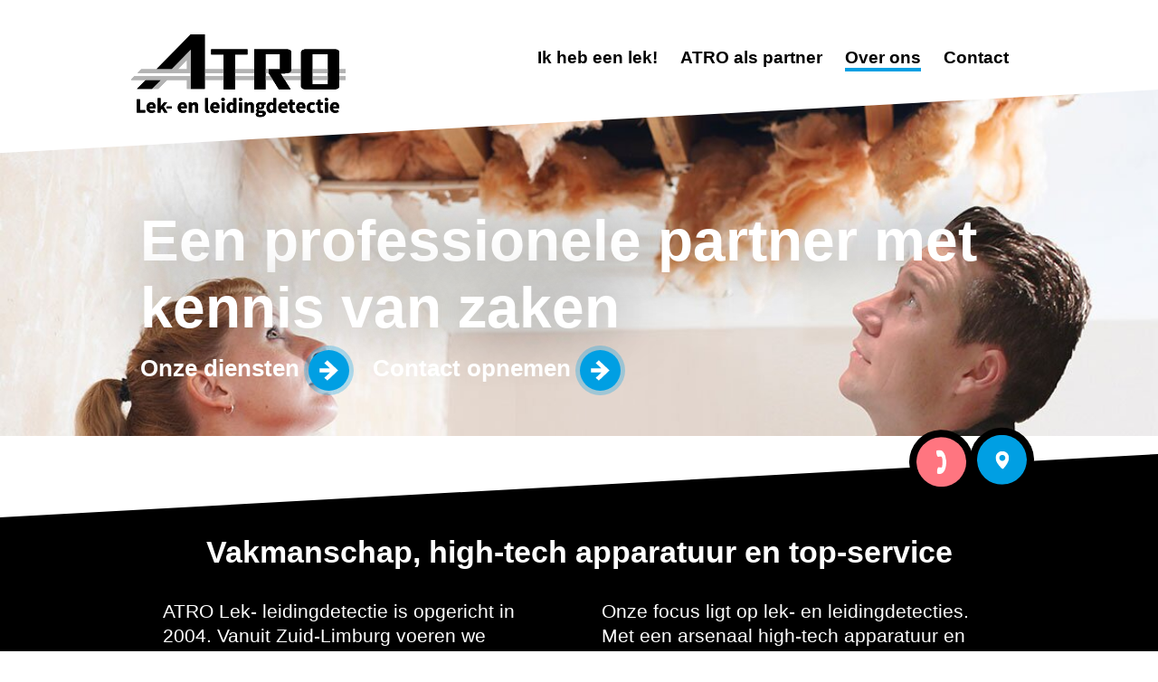

--- FILE ---
content_type: text/html; charset=UTF-8
request_url: https://atrobv.nl/over-ons.html
body_size: 3906
content:
<!DOCTYPE html>
<html xmlns="http://www.w3.org/1999/xhtml">
<head>
	
		

	<title>Over ons | ATRO Installatietechniek - Lekdetecties - Schadeherstel - Bemiddeling</title>
	<meta name="description" content="Over ons; het bedrijfsprofiel van ATRO Installatie Techniek, voor installatietechniek, lekdetecties, schadeherstel en bemiddeling. Hulsberg, Limburg, Zuid-Nederland.">

	<meta http-equiv="Content-Type" content="text/html; charset=utf-8">
	<meta name="web_author" content="Pixelplus Interactieve Media">
	<meta http-equiv="X-UA-Compatible" content="IE=edge">

	<!-- <link rel="icon" href="/favicon.ico" type="image/x-icon"> -->
	<!-- favicon start -->

            <link rel="apple-touch-icon" sizes="180x180" href="/favicon/favicon-310x310.png">
			<link rel="icon" type="image/png" sizes="60x60"  href="/favicon/favicon-60x60.png">
			<link rel="icon" type="image/png" sizes="310x310"  href="/favicon/favicon-310x310.png">
            <link rel="manifest" href="/favicon/manifest.json">
            <meta name="msapplication-TileColor" content="#ffffff">
            <meta name="msapplication-TileImage" content="/favicon/favicon-310x310.png">
            <meta name="theme-color" content="#ffffff">
        <!-- favicon end -->

	<meta property="og:locale" content="nl_nl">
    <meta property="og:type" content="website">
    <meta property="og:image" content="http://www.atrobv.nl/img/logo-social.png">
    <meta property="og:url" content="http://www.atrobv.nl/over-ons.html">
	<meta property="og:title" content="Over ons | ATRO Installatietechniek - Lekdetecties - Schadeherstel - Bemiddeling">
    <meta property="og:description" content="Over ons; het bedrijfsprofiel van ATRO Installatie Techniek, voor installatietechniek, lekdetecties, schadeherstel en bemiddeling. Hulsberg, Limburg, Zuid-Nederland.">
	<meta name="viewport" content="width=device-width, initial-scale=1">

	<link href='http://fonts.googleapis.com/css?family=Source+Sans+Pro:400,700,900' rel='stylesheet' type='text/css'>
	<link rel="stylesheet" href="/style/screen.css?22" type="text/css" media="screen">
	<link rel="stylesheet" href="/style/mediaqueries.css" type="text/css" media="screen">
	<link rel="stylesheet" href="/style/print.css" type="text/css" media="print">
	<!--[if lt IE 9]><script src="/script/html5shiv.js"></script><![endif]-->
</head>

<body>
	<div id="site">
		<div id="bg-welcome" class="atro">&nbsp;</div>

		<header id="headerMain" class="group">
					
			<div class="container group">
				
				<a href="/" id="logo" title="">
					<img src="/img/logo-atro-bv.svg" alt="ATRO BV - Naar de homepagina" title="ATRO BV - Naar de homepagina">
				</a>

				
				<nav id="navMain">
					<ul>
						<li><a href="/ik-heb-een-lek.html" title="Ik heb een lek">Ik heb een lek!</a></li>
						<li><a href="/atro-als-partner.html" title="ATRO als partner">ATRO als partner</a></li>
						<li class="active"><a href="/over-ons.html" title="Over Atro">Over ons</a></li>
						<li><a href="/limburg-hulsberg.html" title="Contact">Contact</a></li>
					</ul>
				</nav>
			</div>
		</header>		
		<section class="slogan">
			<div class="container">
				<div id="slogan">
					Een professionele partner met kennis van zaken</div>
				<ul class="links">
					<li><a href="/diensten.html" class="ctaButton" title="Onze diensten">Onze diensten</a></li>
					<li><a href="/limburg-hulsberg.html" class="ctaButton" title="Contact opnemen">Contact opnemen</a></li>
				</ul>
			</div>
			<div class="angled black bottom">&nbsp;</div>

			<div id="quickContact" class="grey">
				<div class="container">
					
					<div class="switchBox">
						<a href="javascript:toggleBox('#quickContact .switchBox a.phone', '#quickContact .info.phone');" class="phone" title="Bel ATRO Lek- leidingdetectie">Bel ATRO Lek- leidingdetectie</a>
						<a href="javascript:toggleBox('#quickContact .switchBox a.location', '#quickContact .info.location');" class="location" title="Bezoek ATRO Lek- leidingdetectie">Bezoek ATRO Lek- leidingdetectie</a>
					</div>
				</div>

				<div class="info phone">
    <div class="angled red bottom">&nbsp;</div>
    <div class="middle red">
        <div class="container">
            <ul>
                <li><b>Stap 1</b> Draai de hoofdkraan dicht</li>
                <li><b>Stap 2</b> Bel  ons spoednummer: +31 (0)45 - 40 40 301</li>
                <li><b>Stap 3</b> Probeer alles zo goed mogelijk te drogen</li>
                <li><b>Stap 4</b> ATRO is onderweg, hulp is nabij</li>
            </ul>
        </div>						
    </div>
    <div class="angled red top">&nbsp;</div>
</div>				<div class="info location">
    <div class="angled grey bottom">&nbsp;</div>
    <div class="middle grey">
        <div class="container">
            <div class="group">
                <div class="col size50">
                    <iframe src="https://www.google.com/maps/embed?pb=!1m14!1m8!1m3!1d2516.8180953732813!2d5.858109000000002!3d50.890077000000005!3m2!1i1024!2i768!4f13.1!3m3!1m2!1s0x47c0bf9475f5271b%3A0x68eee2980f9af6c2!2sAtro+Installatietechniek!5e0!3m2!1snl!2snl!4v1425907039139" width="445" height="200" frameborder="0" style="border:0"></iframe>
                </div>
                <div class="col size50 address" itemscope itemtype="http://schema.org/Organization">
                    <span itemprop="name"><b>ATRO Lek- leidingdetectie</b></span><br>
                    <a href="https://www.google.nl/maps/place/Atro+Installatietechniek/@50.890077,5.858109,17z/data=!3m1!4b1!4m2!3m1!1s0x47c0bf9475f5271b:0x68eee2980f9af6c2" title="Bekijk dit adres op de kaart" target="_blank" itemscope itemtype="http://schema.org/PostalAddress">
                        <span itemprop="streetAddress">Kerkstraat 20</span><br>
                        <span itemprop="postalCode">6336 BB</span> - <span itemprop="addressLocality">Hulsberg</span><br>
                    </a>
                    <span itemprop="telephone">045 - 40 40 301</span><br>
                    <span itemprop="email"><a href="mailto:info@atrobv.nl" title="Mail naar info@atrobv.nl">info@atrobv.nl</a></span><br>

                    <a href="/limburg-hulsberg.html" class="ctaButton" title="Alle contactgegevens">Alle contactgegevens</a>
                </div>
            </div>
        </div>						
    </div>
    <div class="angled grey top">&nbsp;</div>
</div>			</div>
		</section>

		<section class="bgBlack">
			<div class="container">
				<div class="row group">
                
					<h2 class="alignCenter">Vakmanschap, high-tech apparatuur en top-service</h2>
					<div class="col size100 columns2">
						<p>
						ATRO Lek- leidingdetectie is opgericht in 2004. Vanuit Zuid-Limburg voeren we opdrachten uit namens bedrijven en instellingen (verzekeraars) in de regio Zuid-Nederland.</p>
						<p>&nbsp;</p>
						<p>Onze focus ligt op lek- en leidingdetecties. Met een arsenaal  high-tech apparatuur en bekwame vakmensen tackelen we elk type lekkage.</p>
						<p>
							Bij ATRO <a href="/diensten/lekdetectie.html" title="Lek- en leidingdetectie">Lek- leidingdetectie</a> ben je verzekerd van hoge kwaliteit en top service.</p>
					</div>
				</div>
			</div>

			<div class="angled white bottom">&nbsp;</div>
		</section>


		<section class="bgWhite usps">
			<div class="container">
				<div class="row">
					<h2 class="alignCenter">Onze certificeringen</h2>
					<div class="col size100">
						<p class="alignCenter">
							Wij beschikken over diverse<br>
					    certificeringen en erkenningen. </p>
						<p class="alignCenter">
							<a href="http://www.depk.nl/sei-erkenning/" title="Certificaat" target="_blank"><img src="/img/cert-sei.png" class="noResize" alt="Certificaat SEI" title="Certificaat SEI"></a>&nbsp;&nbsp;&nbsp;&nbsp;&nbsp;&nbsp;
							<a href="http://www.vca.nl/" title="Certificaat" target="_blank"><img src="/img/cert-vca.png" class="noResize" alt="Certificaat VCA" title="Certificaat VCA"></a>&nbsp;&nbsp;&nbsp;&nbsp;&nbsp;&nbsp;
							<!--a href="http://www.nefit.nl/" title="Certificaat" target="_blank"><img src="/img/cert-nefit.png" class="noResize" alt="Certificaat Nefit" title="Certificaat Nefit"></a><br><br-->
							<a href="https://www.technieknederland.nl/" title="Certificaat" target="_blank"><img src="/img/logo-techniek-nederland.png" class="noResize" alt="Certificaat Techniek Nederland" title="Certificaat Techniek Nederland"></a>&nbsp;&nbsp;&nbsp;&nbsp;&nbsp;&nbsp;
							<!-- <a href="http://www.kenteq.nl/" title="Certificaat" target="_blank"><img src="/img/cert-kenteq.png" class="noResize" alt="Certificaat Kenteq" title="Certificaat Kenteq"></a> -->
							<a href="https://installq.nl/" title="Certificaat" target="_blank"><img style="width:100px; height: auto;" src="/img/cert-InstallQ.png" class="noResize" alt="Certificaat Install Q" title="Certificaat Install Q"></a>
						</p>
					</div>
				</div>
			</div>
		</section>
		
 		<footer>
			<div class="angled white top">&nbsp;</div>

			<div class="container group">

				
				<div class="col size70">
					<p class="quote">"ATRO is immer betrokken en deskundig. Over de uitgevoerde (camera-)inspecties aan installaties en rapportages daarvan zijn wij uitermate tevreden."</p><p class="author">&mdash; Frank Feron, Eff Eff Bouwpathologie</p>
				</div>

				<div class="col size30 address" itemscope itemtype="http://schema.org/Organization">
					<span itemprop="name"><b>ATRO Lek- leidingdetectie</b></span><br>
					<a href="https://www.google.nl/maps/place/Atro+Installatietechniek/@50.890077,5.858109,17z/data=!3m1!4b1!4m2!3m1!1s0x47c0bf9475f5271b:0x68eee2980f9af6c2" title="Bekijk dit adres op de map" target="_blank" itemscope itemtype="http://schema.org/PostalAddress">
						<span itemprop="streetAddress">Kerkstraat 20</span><br>
						<span itemprop="postalCode">6336 BB</span> - <span itemprop="addressLocality">Hulsberg</span><br>
					</a>
					<span itemprop="telephone">045 - 40 40 301</span><br>
					<span itemprop="email"><a href="mailto:info@atrobv.nl" title="Mail naar info@atrobv.nl">info@atrobv.nl</a></span>
				</div>
			</div>

			<div class="row white">

				<div class="container group">
					<div class="certificates col size70 nopadding group">
						<div class="col size40">
							<p>
								ATRO beschikt o.a. over deze <a href="/over-ons.html" title="De certificeringen en erkenningen van ATRO bv">certificeringen en erkenningen</a>
							</p>
						</div>
						<div class="col size60 nopadding group">
							<a href="/over-ons.html" class="col borderRight" title="Certificaat"><img src="/img/cert-sei.png" alt="Certificaat SEI" title="Certificaat SEI"></a>
							<a href="/over-ons.html" class="col borderRight" title="Certificaat"><img src="/img/cert-vca.png" alt="Certificaat VCA" title="Certificaat VCA"></a>
							<a href="/over-ons.html" class="col borderRight" title="Erkenning Techniek Nederland"><img style="width:70px; height: auto;" src="/img/cert-TechniekNederland.jpg" alt="Erkenning Techniek Nederland" title="Erkenning Techniek Nederland"></a>
							<a href="/over-ons.html" class="col borderRight" title="Certificaat"><img style="width:50px; height: auto;" src="/img/cert-InstallQ.png" alt="Certificaat InstallQ" title="Certificaat InstallQ"></a>
						</div>
					</div>

					<div class="col size30 alignRight">
						<br>
						<a href="/disclaimer-voorwaarden.html" title="&copy; 2015 - Disclaimer">&copy; 2022</a><br> 
						<a href="/privacyverklaring.html" title="Privacyverklaring">Privacyverklaring</a> / 
						<a href="/colofon.html" title="Colofon">Colofon</a> / 
						<a href="/sitemap.html" title="Sitemap">Sitemap</a>
					</div>

					<div class="social">
						<a href="https://www.facebook.com/pages/Atro-Installatie-Techniek/110820469042284" class="facebook" title="Bezoek de ATRO facebookpagina" target="_blank">Facebook</a>
						<a href="https://www.linkedin.com/company/498174" class="linkedin" title="Bezoek het ATRO LinkedIn-profiel" target="_blank">LinkedIn</a>
						<!-- <a href="{{FIXIT:RS}}" class="youtube" title="Bezoek het ATRO YouTube-profiel">YouTube</a> -->
					</div>
				</div>
			</div>
		
		</footer>	</div>
	
	<script src="https://ajax.googleapis.com/ajax/libs/jquery/1.11.2/jquery.min.js"></script>
	<script type="text/javascript" src="/plugin/fancybox/jquery.fancybox.pack.js"></script>
	<script type="text/javascript" src="/plugin/fancybox/helpers/jquery.fancybox-thumbs.js"></script>
	<script type="text/javascript" src="/script/jquery.cycle2.min.js"></script>
	<script type="text/javascript" src="/script/jquery.scrollTo-1.4.3.1.js"></script>
	<script type="text/javascript" src="/script/scripting.js"></script>
	<script type="text/javascript">

		$(window).load(function(){

			$('#quickContact .info').css({
				display: 'none',
				visibility: 'visible'
			});
		});

		$(document).ready(function(){

			$('#gallery a').fancybox({
				padding		:	0,
				loop		:	false,
				helpers		: 	{
					title		:	false,
					overlay: {
						locked: false
					},
					thumbs		:	{
						width		: 80,
						height		: 80
					}
				}
			});
		});

		loadCSS('/plugin/fancybox/jquery.fancybox.css', 'screen');
		loadCSS('/plugin/fancybox/helpers/jquery.fancybox-thumbs.css', 'screen');
	</script><script type="text/javascript">

	(function(i,s,o,g,r,a,m){i['GoogleAnalyticsObject']=r;i[r]=i[r]||function(){
		(i[r].q=i[r].q||[]).push(arguments)},i[r].l=1*new Date();a=s.createElement(o),
		m=s.getElementsByTagName(o)[0];a.async=1;a.src=g;m.parentNode.insertBefore(a,m)
	})(window,document,'script','//www.google-analytics.com/analytics.js','ga');

	ga('create', 'UA-61384304-1', 'auto');
	ga('set', 'anonymizeIp', true);
	ga('set', 'forceSSL', true);
	ga('send', 'pageview');

</script>
</body>
</html>

--- FILE ---
content_type: text/css
request_url: https://atrobv.nl/style/screen.css?22
body_size: 4618
content:
*{margin:0px;padding:0px;outline-style:none}a,img{border:0px solid #fff}html,body{height:100%}table{font-weight:normal;text-align:left;vertical-align:top;border-collapse:collapse;border-spacing:0px}table tr td,table tr td{padding:0;vertical-align:top}form input[type=text],form input[type=submit],form input[type=email],form textarea{border-radius:0px}header,nav,article,section,aside,time,footer{display:block}body{font-family:"Source Sans Pro",sans-serif}h1,h2,h3,h4,h5,h6{margin:0 0 25px;color:#000;font-weight:900}.bgBlue h1,.bgBlue h2,.bgBlue h3,.bgBlue h4,.bgBlue h5,.bgBlue h6{color:#fff}h1{font-size:2.4rem}@media only screen and (max-width: 767px){h1{font-size:1.7rem}}h2{font-size:2.1rem;margin:0 0 7px}@media only screen and (max-width: 767px){h2{font-size:1.7rem}}h3{font-size:1.9rem;margin:0 0 7px}h4{font-size:1.7rem;margin:0 0 7px}h5{font-size:1.5rem;margin:0 0 7px}h6{font-size:1.4rem;margin:0 0 7px}section p,section ul,section ol,section table{margin:0 0 25px;line-height:1.3em;color:#000;font-size:1.3rem}section.bgBlue p,section.bgBlue ul,section.bgBlue ol,section.bgBlue table{color:#fff}p.intro{margin:0;padding:20px 0;font-weight:bold;font-size:1.6rem;line-height:1.6em;font-style:italic}@media only screen and (max-width: 767px){p.intro{font-size:1.3rem}}section ul{margin:0 0 15px 20px}section ul li{margin:0 0 15px}section ul.sitemap ul{margin:20px 0 25px 20px}section ul.sitemap li{margin:0 0 15px}a{color:#000}.bgBlue a{color:#fff}a[href^=tel]{text-decoration:none}.ctaButton{position:relative;display:inline-block;margin:0 20px 0 0;height:40px;line-height:40px;color:#fff;font-size:1.6rem;font-weight:bold;text-decoration:none}@media only screen and (max-width: 767px){.ctaButton{font-size:1.4rem;text-shadow:1px 1px 30px rgba(0,0,0,.5)}}.ctaButton.back{margin:0 40px 0 0}.bgYellow .ctaButton,.bgWhite .ctaButton{color:#1a2b4c}.ctaButton:after{content:"";display:block;float:right;margin:0 0 0 10px;width:45px;height:45px;background:url("../img/arrow-right-white.svg") center center/45% auto no-repeat #009fe3;box-shadow:0 0 0 5px rgba(0,159,227,.3);border-radius:50%;transition:all 150ms ease-in-out}.ctaButton.back:after{display:none}.ctaButton.back:before{content:"";display:block;float:left;margin:0 10px 0 0;width:45px;height:45px;background:url("../img/arrow-right-white.svg") center center/45% auto no-repeat #009fe3;box-shadow:0 0 0 5px rgba(0,159,227,.3);transform:rotate(180deg);border-radius:50%;transition:all 150ms ease-in-out}.ctaButton.noArrow:after,.ctaButton.back.noArrow:before{display:none}.bgYellow .ctaButton:after,.bgYellow .ctaButton.backbefore{background-color:#fff;box-shadow:0 0 0 5px rgba(255,255,255,.5)}.ctaButton:hover{color:#009fe3}.bgYellow .ctaButton:hover{color:#1a2b4c}.ctaButton:hover:after,.active .ctaButton:after,.ctaButton.back:hover:before{background-color:#009fe3;box-shadow:0 0 0 5px #fff}.bgYellow .ctaButton:hover:after,.bgYellow .active .ctaButton:after,.bgYellow .ctaButton.back:hover:before{box-shadow:0 0 0 5px #fff}.bgWhite .ctaButton:hover:after,.bgWhite .active .ctaButton:after,.bgWhite .ctaButton.back:hover:before,.bgWhite a:hover .ctaButton:after{background-color:#009fe3;box-shadow:0 0 0 5px #009fe3}.bgWhite .active a .ctaButton:after{background-color:#009fe3;box-shadow:0 0 0 5px #009fe3}hr{border:none;margin:40px 70px 60px;border-top:1px solid #dedede;transform:rotate(-3deg)}#site{overflow:hidden}#bg-welcome{position:absolute;width:100%;height:100%;background:url("../img/bg-welcome.jpg") center center fixed no-repeat rgba(0,0,0,0);background-size:cover;z-index:-9999}#bg-welcome.atro{background:url("../img/splash-full.jpg") center center fixed no-repeat rgba(0,0,0,0);background-size:cover;background-position-y:bottom;height:67%}#bg-welcome.pand{background:url("../img/bg-atro-pand.jpg") center center fixed no-repeat rgba(0,0,0,0);background-size:cover}#bg-welcome.installatie{background:url("../img/bg-atro-installatietechniek.jpg") center center fixed no-repeat rgba(0,0,0,0);background-size:cover}#bg-welcome.bemiddeling{background:url("../img/bg-atro-bemiddeling.jpg") center center fixed no-repeat rgba(0,0,0,0);background-size:cover}#bg-welcome.lek{background:url("../img/bg-welcome.jpg") center center fixed no-repeat rgba(0,0,0,0);background-size:cover}#bg-welcome.partner{background:url("../img/bg-atro-partner.jpg") center center fixed no-repeat rgba(0,0,0,0);background-size:cover}#bg-welcome.diensten{background:url("../img/bg-atro-diensten.jpg") center center fixed no-repeat rgba(0,0,0,0);background-size:cover}#bg-welcome.apparatuur{background:url("../img/bg-atro-apparatuur.jpg") center center fixed no-repeat rgba(0,0,0,0);background-size:cover}.container{margin:0 auto;max-width:990px;box-sizing:border-box}.angled{width:100%;height:70px}.angled.yellow.top{background:url("../img/bg-angled-yellow-top.svg") center bottom/100% 800px no-repeat rgba(0,0,0,0)}.angled.yellow.bottom{background:url("../img/bg-angled-yellow-bottom.svg") center top/100% 800px no-repeat rgba(0,0,0,0)}.angled.white.bottom{background:url("../img/bg-angled-white-bottom.svg") center top/100% 800px no-repeat rgba(0,0,0,0)}.angled.white.top{background:url("../img/bg-angled-white-top.svg") center bottom/100% 800px no-repeat rgba(0,0,0,0)}.angled.red.bottom{background:url("../img/bg-angled-red-bottom.svg") center top/100% 800px no-repeat rgba(0,0,0,0)}.angled.red.top{background:url("../img/bg-angled-red-top.svg") center bottom/100% 800px no-repeat rgba(0,0,0,0)}.angled.blue.top{background:url("../img/bg-angled-blue-top.svg") center bottom/100% 800px no-repeat rgba(0,0,0,0)}.angled.blue.bottom{background:url("../img/bg-angled-blue-bottom.svg") center top/100% 800px no-repeat rgba(0,0,0,0)}.angled.grey.top{background:url("../img/bg-angled-grey-top.svg") center top/100% 800px no-repeat rgba(0,0,0,0)}.angled.grey.bottom{background:url("../img/bg-angled-grey-bottom.svg") center top/100% 800px no-repeat rgba(0,0,0,0)}.angled.black.bottom{background:url("../img/bg-angled-black-bottom.svg") center top/100% 800px no-repeat rgba(0,0,0,0)}.angled.black.top{background:url("../img/bg-angled-black-bottom.svg") center top/100% 800px no-repeat rgba(0,0,0,0)}.middle.grey{background:#dedede}.middle.red{background-color:red}.middle.blue{background-color:#1a2b4c}.row.white{background-color:#fff}.row.black{background-color:#000;color:#fff}.row.black a{color:inherit}.col{display:block;float:left;padding:25px 25px 0 25px;box-sizing:border-box}@media only screen and (max-width: 767px){.col{padding-left:1rem;padding-right:1rem}}.col.size20{width:20%}.col.size30{width:30%}@media only screen and (max-width: 700px){.col.size30{width:100%}}.col.size40{width:40%}@media only screen and (max-width: 700px){.col.size40{width:100%}}.col.size50{width:50%}@media only screen and (max-width: 700px){.col.size50{width:100%}}.col.size60{width:60%}@media only screen and (max-width: 700px){.col.size60{width:100%}}.col.size70{width:70%}@media only screen and (max-width: 700px){.col.size70{width:100%}}.col.size100{width:auto;float:none}.columns2{-moz-column-count:2;column-count:2;-moz-column-gap:50px;column-gap:50px}@media only screen and (max-width: 700px){.columns2{-moz-column-count:1;column-count:1;-moz-column-gap:0;column-gap:0}}body.splash{background:url("../img/splash-full.jpg") center center no-repeat rgba(0,0,0,0);background-size:cover}body.splash header#headerMain{position:absolute;left:0;top:0;padding:1.5vw 0 3vw;width:100%}#taskBlocks{position:absolute;left:0;top:0;width:100%;height:100%}#taskBlocks a.task{display:block;float:left;margin:0;width:50%;height:100%;text-decoration:none}#taskBlocks a.task>div{padding:30% 20% 0;width:100%;height:100%;box-sizing:border-box;background-color:rgba(27,42,76,.2)}#taskBlocks a.task.partner>div{background-color:rgba(27,42,76,.3)}#taskBlocks a.task:hover>div{background-color:rgba(0,159,227,.3)}#taskBlocks a.task span.title{display:block;color:#fff;font-size:3.2rem;font-weight:bold}#taskBlocks a.task span.subLine{color:#fff;display:inline-block;font-size:1.6rem;font-weight:bold;height:40px;line-height:40px}span.arrowGo{display:inline-block;margin:0 0 0 10px;width:40px;height:40px;background:url("../img/arrow-right-white.svg") center center/45% auto no-repeat #009fe3;box-shadow:0 0 0 5px rgba(0,159,227,.3);border-radius:50%}body.splash footer{position:absolute;left:0;bottom:0;width:100%;height:auto;background:none}body.splash footer .row.white .container{padding:0 10px 10px 10px}body.splash footer .row.white .col{height:auto}body.splash footer p{margin:0 0 15px;padding:17px 0 0;line-height:1.2em;color:#fff;font-size:1rem}body.splash footer a.ctaButton{margin:0 10px 0 0;line-height:30px;font-size:1.1rem}body.splash footer a.ctaButton:after{width:30px;height:30px;box-shadow:0 0 0 3px rgba(0,159,227,.3)}body.splash footer .address,body.splash footer .address a{color:#fff;line-height:1.1em;text-shadow:none}body.splash footer .address span{font-style:italic;font-size:1rem}body.splash footer .address a.ctaButton{line-height:30px}body.splash footer .address a.ctaButton.floatRight{margin:15px 0 0}form input[type=text],form input[type=email],form textarea{margin:0 0 5px;padding:0 0 0 5px;width:100%;height:45px;font-family:"Source Sans Pro",sans-serif;font-size:1.3rem;border:none;border:1px solid #dedede;box-sizing:border-box;-webkit-appearance:none;border-radius:0}form .double input{width:49%;float:left}form .double label:nth-child(even) input{float:right}form textarea{padding:5px 5px 0 5px;resize:vertical}form input[type=submit]{margin:0 0 10px;width:100%;height:45px;color:#fff;font-size:1.6rem;font-weight:bold;cursor:pointer;background-color:#000;border:0px solid #fff;-webkit-appearance:none;border-radius:0}@media only screen and (max-width: 767px){form input[type=submit]{font-size:1.3rem}}form input[type=submit]:hover{background-color:#009fe3}form input.error,form textarea.error{box-shadow:0px 0px 0px 4px rgba(255,0,0,.2)}form input:focus,form textarea:focus{box-shadow:0px 0px 0px 4px rgba(0,0,0,.2)}header#headerMain{display:block;padding:3vw 0;background:url("../img/bg-angled-white.svg") center bottom no-repeat rgba(0,0,0,0);background-size:100% 800px}@media only screen and (max-width: 767px){header#headerMain{background:#fff;padding-left:1rem;padding-right:1rem}}header#headerMain a#logo{display:block;float:left;width:27%}header#headerMain a#logo img{display:block;width:100%}nav#navMain{float:right;margin:15px 0 0}nav#navMain ul{list-style-type:none;font-size:1.2rem}@media only screen and (max-width: 767px){nav#navMain ul{font-size:.9rem}}nav#navMain ul li{display:inline-block}nav#navMain ul li a{display:block;margin:0 20px 0 0;color:#000;font-weight:bold;font-size:1.2rem;text-decoration:none}@media only screen and (max-width: 767px){nav#navMain ul li a{font-size:.9rem;margin-right:10px}}nav#navMain ul li a:hover,nav#navMain ul li.active a{border-bottom:4px solid #009fe3}section .container{padding:20px 10px}section.bgGrey{background-color:#dedede}section.bgBlue{background-color:#1a2b4c}section.bgYellow{background-color:#009fe3}section.bgBlack{background-color:#000}section.bgBlack h1{color:#fff}section.bgBlack h2{color:#fff}section.bgBlack p{color:#fff}section.bgBlack p a{color:inherit}section.bgBlack p a:hover{color:#009fe3}section.bgWhite{background-color:#fff}section.slogan{position:relative;z-index:600}section.slogan .container{padding:60px 10px}#slogan,#slogan h1{margin:0 0 10px;color:#fff;font-size:4rem;font-weight:bold;text-shadow:0 0 60px rgba(0,0,0,.6)}@media only screen and (max-width: 767px){#slogan,#slogan h1{font-size:1.5rem;margin-bottom:1.5rem;text-shadow:1px 1px 30px rgba(0,0,0,.6)}}ul.links{list-style-type:none;margin:0}ul.links li{display:inline-block}#quickContact{position:absolute;left:0;bottom:0;width:100%;height:70px}#quickContact>.container{position:relative;padding:0}#quickContact .switchBox{position:absolute;right:0;top:-20px;z-index:900;transform:rotate(-2deg)}@media only screen and (max-width: 767px){#quickContact .switchBox{margin-right:1rem}}#quickContact .switchBox a{position:relative;display:inline-block;width:55px;height:55px;text-indent:-9999px;background-color:#ff7580;z-index:900;box-shadow:0 0 0 8px #000;border-radius:50%}@media only screen and (max-width: 767px){#quickContact .switchBox a{margin-left:.5rem}}#quickContact.blue .switchBox a{box-shadow:0 0 0 8px #1a2b4c}#quickContact .switchBox a.phone{margin:0 8px 0 0;background:url("../img/icon-phone.svg") center center no-repeat #ff7580}#quickContact .switchBox a.location{background:url("../img/icon-location.svg") center center no-repeat #009fe3}#quickContact.blue .switchBox a.location{background-color:#009fe3}#quickContact .switchBox a.phone.active,#quickContact .switchBox a.location.active{background-image:url("../img/icon-close.svg")}#quickContact .switchBox a:hover{z-index:1000;box-shadow:0 0 0 8px #fff}#quickContact .info{position:relative;visibility:hidden;z-index:500}@media only screen and (min-width: 767px){#quickContact .info.phone .container,#quickContact .info.location .container{transform:rotate(-2deg)}}#quickContact .info.phone .container{padding:60px 80px;box-sizing:border-box}@media only screen and (max-width: 767px){#quickContact .info.phone .container{padding:1rem}}#quickContact .info.phone ul{margin:0;color:#fff;font-size:2.1rem;list-style-type:none}@media only screen and (max-width: 767px){#quickContact .info.phone ul{font-size:1.8rem}}#quickContact .info .address,#quickContact .info .address a{color:#000;font-size:1.3rem}#quickContact .info .address a.ctaButton{display:inline-block;margin:20px 0 0;color:#000}#sliderServices{position:relative;max-width:990px;z-index:400}#sliderServices .group{width:100%;display:none}@media only screen and (max-width: 767px){#sliderServices .group{display:flex;flex-direction:column}}#sliderServices .group:first-child{display:block}#sliderServices .image,#sliderServices .text{float:left;width:50%;box-sizing:border-box}#sliderServices .image h2,#sliderServices .text h2{color:#fff}#sliderServices .image p,#sliderServices .text p{color:#fff}#sliderServices .image{padding:5% 10%}@media only screen and (max-width: 767px){#sliderServices .image{clear:both;width:80%;margin-left:auto;margin-right:auto;padding:1rem;float:initial}}#sliderServices .image>div{position:relative;padding-bottom:100%;height:0;overflow:hidden;border-radius:50%}#sliderServices div .image img{position:absolute;display:block;width:auto;min-height:100%}#sliderServices div .text{padding:5%}@media only screen and (max-width: 767px){#sliderServices div .text{clear:both;width:100%;padding:1rem}}#sliderServices a.button{background-color:#009fe3;width:50px;height:50px;display:block;text-indent:-9999px;z-index:200;box-shadow:0 0 0 5px rgba(0,159,227,.3);border-radius:50%}#sliderServices a.button.prev{position:absolute;left:10%;top:50%;margin:-25px 0 0 -25px;background:url("../img/arrow-left-white.svg") center center/50% auto no-repeat #009fe3}#sliderServices a.button.next{position:absolute;left:40%;top:50%;margin:-25px 0 0 -25px;background:url("../img/arrow-right-white.svg") center center/50% auto no-repeat #009fe3}#sliderServices a.button:hover{box-shadow:0 0 0 5px #fff}ul.usps{list-style-type:none}@media only screen and (max-width: 700px){ul.usps{margin-left:0}}ul.usps li{position:relative;display:block;margin:0 0 20px;padding:0 0 0 4vw}@media only screen and (max-width: 700px){ul.usps li{padding-left:0}}ul.usps li:before{content:"";margin:0 15px 0 0;display:block;float:left;width:13%;padding-bottom:13%;line-height:1.2em;background:url("../img/vink.svg") center center/auto 60% no-repeat #009fe3;box-shadow:0 0 0 5px rgba(0,159,227,.3);border-radius:50%}ul.usps li span{float:left;margin:8px 0 0;width:80%}.col img{display:block;width:100%}.col img.noResize{display:inline;width:auto}#circleOverview{justify-content:space-between;padding:2vw 0;display:flex}@media only screen and (min-width: 767px){#circleOverview{transform:rotate(-3deg)}}#circleOverview>div{width:15%;height:auto}#circleOverview.diensten>div{width:21%}@media only screen and (max-width: 767px){#circleOverview.diensten>div{width:100%;flex:1;margin-right:1rem}}@media only screen and (max-width: 767px){#circleOverview.diensten>div:last-of-type{margin-right:0}}#circleOverview a{position:relative;display:block;overflow:hidden;border-radius:100%}@media only screen and (min-width: 767px){#circleOverview a{transform:rotate(-3deg)}}#circleOverview a{box-shadow:0 0 0 7px rgba(255,255,255,.6)}.team #circleOverview a{cursor:default}#circleOverview a:hover{box-shadow:0 0 0 7px #fff}#circleOverview.bgWhite a:hover,#circleOverview.bgWhite a.active{box-shadow:0 0 0 7px #000;background-color:#1a2b4c}#circleOverview.bgWhite a.active .function{display:none}#circleOverview a img{position:relative;display:block;margin:-1% 0 0 -1%;width:103%;z-index:10}#circleOverview a .overlay{position:absolute;left:0;top:0;display:none;padding:25% 5% 0;width:100%;height:100%;color:#fff;text-align:center;z-index:20;box-sizing:border-box;background-color:#1a2b4c;background-color:rgba(26,43,76,.6)}#circleOverview a:hover .overlay,#circleOverview a.active .overlay{display:block}#circleOverview.bgWhite a .overlay{padding:40% 5% 0}#circleOverview a .name{font-size:1.2rem;font-weight:bold}#circleOverview a .function{font-size:.9rem;font-style:italic}#newsOverview{padding:25px 0}#newsOverview a.newsItem{position:relative;display:block;float:left;margin:0 4% 40px 0;padding:0 0 30px 0;width:48%;text-decoration:none;border-bottom:1px solid #dedede;box-sizing:border-box}#newsOverview a.newsItem:nth-child(even){margin:0 0 40px}#newsOverview a.newsItem:hover{background-color:#efefef}#newsOverview .padding{display:block;padding:0 15px}#newsOverview .title{display:block;margin:0 0 3px;font-size:1.5rem;font-weight:bold}#newsOverview .image{display:block;margin:0 0 15px}#newsOverview p{margin:0 0 15px;width:100%;height:85px;overflow:hidden;display:-webkit-box;-webkit-line-clamp:3;-webkit-box-orient:vertical}#newsOverview a .label{position:absolute;top:0;right:0;padding:10px 15px 10px 40px;color:#fff;font-size:1vmax;background:url("../img/icon-tag.svg") 10px center/auto 50% no-repeat rgba(0,0,0,0);background-color:#000;background-color:rgba(0,0,0,.7)}#paging{margin:0 0 20px}#paging:hover{opacity:1}#paging a{display:block;float:left;width:3.5vw;height:3.5vw;line-height:3.5vw;color:#fff;font-weight:600;text-align:center;text-decoration:none;background-color:#1a2b4c}#paging a.button{text-indent:-9999px;background:url("../img/arrow-paging-next.svg") center center no-repeat #1a2b4c}#paging a.button.prev{background-image:url("../img/arrow-paging-prev.svg")}#paging a:hover,#paging a.active{background-color:#009fe3}#paging a.button.hidden{display:none}#paging .pages{float:left}body.news.detail p.intro{margin:0 0 25px;padding:0}body.news.detail #quickContact .switchBox a{box-shadow:0 0 0 8px #fff}body.news.detail #quickContact .switchBox a:hover{box-shadow:0 0 0 8px #000}body.news-overview #quickContact .switchBox a{box-shadow:0 0 0 8px #fff}body.news-overview #quickContact .switchBox a:hover{box-shadow:0 0 0 8px #000}body.news.detail img.newsDetailImage{margin:0 0 30px}p.author{font-weight:bold;font-style:italic}#contactForm{padding:0 10%}@media only screen and (max-width: 767px){#contactForm{padding-left:0;padding-right:0}}#contactForm form textarea{min-height:386px}#contactForm_output{padding:0 10%}#contactForm_output h3{margin:0 0 10px;text-align:left;font-size:1.7vw}#contactForm_output>div{display:none;margin:0 0 30px;padding:1.5vmax 3vmax}#contactForm_output p{margin:0}#contactForm_output .form_error{background-color:rgba(255,0,0,.1)}#contactForm_output .form_result{background:#6fc229;background:rgba(111,194,41,.3)}#contactForm_output .form_loading{height:4vmax;background:#fff;padding:2vmax 20%}#contactForm_output .form_loading p{height:100%;line-height:4vmax}#contactForm_output .form_loading img{display:block;float:left;margin:0 15px 0 0;width:auto;height:4vmax}#map{margin:0 0 0 -10%;width:120%;background-color:#dedede;overflow:hidden}@media only screen and (min-width: 767px){#map{transform:rotate(-3deg)}}@media only screen and (max-width: 767px){#map{width:100%;margin-right:0;margin-left:0;margin-bottom:1.5rem}}#map_canvas{margin:-50px 0;padding:50px 0;height:350px}@media only screen and (max-width: 767px){#map_canvas{margin:0}}@media only screen and (min-width: 767px){#map_canvas .gm-style{transform:rotate(3deg)}}.partners-overview-list{align-items:center;display:flex;flex-wrap:wrap;justify-content:center}a.partner{display:inline-block;float:none;margin:0 15px 15px}a.partner img{display:inline;width:auto}@media only screen and (max-width: 767px){a.partner img{width:70%;height:auto}}body.partner .bgWhite h1{margin:0 0 8px}body.partner .bgWhite h2{margin:0 0 15px}#gallery{text-align:center}#gallery a{float:none;display:inline-block;margin:0 10px 15px;width:22%;transition:all 150ms ease-in-out}#gallery a:hover{box-shadow:0 0 0 5px rgba(0,0,0,.3)}footer{background:url("../img/bg-welcome.jpg") center center fixed no-repeat rgba(0,0,0,0);background-size:cover}footer.black{color:#fff}footer.black .address a{color:#fff}footer.black p{color:#fff}footer.black .row.black{background:#000}footer .container{padding:10px 10px}footer a{color:#009fe3}footer a:hover{text-decoration:none}footer p.quote{margin:0 0 15px;color:#fff;font-size:1.5rem;font-weight:bold;text-shadow:1px 1px 50px #000}footer p.author{color:#fff;font-size:1.1rem;font-style:italic;text-shadow:1px 1px 20px #000}footer .address{float:right;color:#fff;font-size:1.1rem;text-align:right;text-shadow:1px 1px 20px #000}@media only screen and (max-width: 767px){footer .address{padding-bottom:3rem}}footer .address span{color:#fff}footer .address a{color:#fff}footer .row.white .container{position:relative;padding:20px 10px}footer .row.white .col{padding:10px 20px}@media only screen and (max-width: 767px){footer .row.white .col{padding-left:10px;padding-right:10px}}footer .row.white .col.nopadding{padding:0}footer .row.white a{color:#000}footer a.borderRight{border-right:1px solid #dedede}footer .social{position:absolute;right:0;top:-23px}footer .social a{display:inline-block;margin:0 25px 0 0;width:45px;height:45px;text-indent:-9999px;background-color:#009fe3;background-position:center center;background-repeat:no-repeat;box-shadow:0 0 0 5px rgba(0,159,227,.3);border-radius:50%}footer .social a.facebook{background-image:url("../img/social-facebook-w.svg")}footer .social a.linkedin{background-image:url("../img/social-linkedin-w.svg")}footer .social a.youtube{background-image:url("../img/social-youtube-w.svg")}footer .social a:hover{box-shadow:0 0 0 5px #fff}@media only screen and (min-width: 767px){.dutchAngle{transform:rotate(-3deg)}}.paddingLeft{padding-left:97px !important}@media only screen and (max-width: 767px){.paddingLeft{padding-left:0 !important}}br.clear{font-size:0px;line-height:0px;clear:both}.clear{clear:both}.floatLeft{float:left}.floatRight{float:right}.group:after,.row:after{content:"";display:table;clear:both}.justified:after{content:"";display:inline-block;width:100%;height:1px !important}.hidden{visibility:hidden}.break{word-break:break-all}.noPaddingTop{padding-top:0 !important}.noMargin{margin:0}sup,sub{vertical-align:baseline;position:relative;top:-0.4em}sub{top:.4em}.alignLeft{text-align:left}.alignRight{text-align:right}.alignCenter{text-align:center}.bold{font-weight:bold}/*# sourceMappingURL=screen.css.map */

--- FILE ---
content_type: text/css
request_url: https://atrobv.nl/style/mediaqueries.css
body_size: 128
content:
/* CSS Document */
/* ------------------------------------------------ LARGE SCREENS */
/* END LARGE SCREENS */
/* ------------------------------------------------------ DESKTOP */
/* END DESKTOP */
/* --------------------------------------------------------- IPAD */
@media only screen and (max-width: 1200px) {
  .container {
    max-width: 700px;
  }
  .container {
    max-width: 990px;
  }
  body.splash {
    background: url("../img/splash-full.jpg") center top no-repeat transparent;
    background-size: auto 83%;
  }
  #bg-welcome,
  #bg-welcome.atro,
  #bg-welcome.pand,
  #bg-welcome.installatie,
  #bg-welcome.bemiddeling,
  #bg-welcome.lek,
  #bg-welcome.partner,
  #bg-welcome.diensten,
  #bg-welcome.apparatuur {
    background-attachment: scroll;
  }
}

/* END IPAD */
/* -------------------------------------------------- IPAD STAAND */
/* END IPAD STAAND */
/* ------------------------------------------------------- IPHONE */
@media only screen and (max-width: 767px) {
  .container {
    max-width: 500px;
  }
  .container {
    max-width: 990px;
  }
}

/* END IPHONE */
/* ------------------------------------------------ IPHONE STAAND */
/* END IPHONE STAAND */
/*# sourceMappingURL=mediaqueries.css.map */

--- FILE ---
content_type: text/css
request_url: https://atrobv.nl/style/print.css
body_size: 115
content:
/*

only black used as color

*/

#site { 
	width: 650px; 
	font: 12px arial, verdana, sans-serif;
	line-height: 16px;
	color: black;
}

#header, #navigation, #footer { display: none;}

#content { width: 650px; }

h1, td h1 {font: 19px arial, verdana, sans-serif; font-weight: bold; color: black; margin-bottom: 7px;}
h2, td h2 {font: 17px arial, verdana, sans-serif; font-weight: bold; color: black; margin-bottom: 7px;}
h3, td h3 {font: 15px arial, verdana, sans-serif; font-weight: bold; color: black; margin-bottom: 7px;}
h4, td h4 {font: 14px arial, verdana, sans-serif; font-weight: bold; color: black; margin-bottom: 7px;}
h5, td h5 {font: 13px arial, verdana, sans-serif; font-weight: bold; color: black; margin-bottom: 7px;}
h6, td h6 {font: 12px arial, verdana, sans-serif; font-weight: bold; color: black; margin-bottom: 7px;}

#content a:link, #content a:visited {text-decoration: none; color: black ;  border-bottom: 1px solid black;}

#content img { margin: 10px 0px; }
#content img.left {	margin: 0px 10px 10px 0px; float: left; }
#content img.right { margin: 0px 0px 10px 10px; float: right; }

#print_header {
	width: 650px;
	height: 80px;
	display: block;
	border-bottom: 1px solid black;
}

#print_header .adres {
	float: left;
}

#print_header .logo {
	margin: 0px;
	padding: 0px;
	float: right;
}

--- FILE ---
content_type: image/svg+xml
request_url: https://atrobv.nl/img/arrow-right-white.svg
body_size: 131
content:
<?xml version="1.0" encoding="utf-8"?>
<!-- Generator: Adobe Illustrator 16.0.0, SVG Export Plug-In . SVG Version: 6.00 Build 0)  -->
<!DOCTYPE svg PUBLIC "-//W3C//DTD SVG 1.1//EN" "http://www.w3.org/Graphics/SVG/1.1/DTD/svg11.dtd">
<svg version="1.1" id="Layer_1" xmlns="http://www.w3.org/2000/svg" xmlns:xlink="http://www.w3.org/1999/xlink" x="0px" y="0px"
	 width="30.783px" height="35.693px" viewBox="0 0 30.783 35.693" enable-background="new 0 0 30.783 35.693" xml:space="preserve" preserveAspectRatio="none">
<polygon fill="#FFFFFF" points="30.429,17.896 12.989,0.456 8.117,5.327 17.238,14.451 0.362,14.451 0.362,21.342 17.24,21.342 
	8.117,30.466 12.989,35.337 "/>
</svg>


--- FILE ---
content_type: image/svg+xml
request_url: https://atrobv.nl/img/social-linkedin-w.svg
body_size: 350
content:
<?xml version="1.0" encoding="utf-8"?>
<!-- Generator: Adobe Illustrator 16.0.0, SVG Export Plug-In . SVG Version: 6.00 Build 0)  -->
<!DOCTYPE svg PUBLIC "-//W3C//DTD SVG 1.1//EN" "http://www.w3.org/Graphics/SVG/1.1/DTD/svg11.dtd">
<svg version="1.1" id="Layer_1" xmlns="http://www.w3.org/2000/svg" xmlns:xlink="http://www.w3.org/1999/xlink" x="0px" y="0px"
	 width="25px" height="25px" viewBox="0 0 25 25" enable-background="new 0 0 25 25" xml:space="preserve">
<g display="none">
	<path display="inline" fill="#FFFFFF" d="M9.347,4.803V8.17h-2.62v4.275h2.62v12.563h5.036V12.393h3.515l0.376-4.223h-3.891V5.765
		c0-0.995,0.201-1.39,1.163-1.39h2.728v-4.383h-3.488C11.036-0.008,9.347,1.642,9.347,4.803z"/>
</g>
<g>
	<ellipse fill="#FFFFFF" cx="3.857" cy="3.875" rx="2.791" ry="2.814"/>
	<path fill="#FFFFFF" d="M18.385,8.221c-3.235,0-4.598,2.52-4.598,2.52V8.687H9.26v15.253h4.527v-8.007
		c0-2.146,0.987-3.422,2.878-3.422c1.735,0,2.568,1.226,2.568,3.422v8.007h4.7V14.28C23.934,10.195,21.618,8.221,18.385,8.221z"/>
	<rect x="1.519" y="8.687" fill="#FFFFFF" width="4.722" height="15.253"/>
</g>
</svg>


--- FILE ---
content_type: image/svg+xml
request_url: https://atrobv.nl/img/social-facebook-w.svg
body_size: 181
content:
<?xml version="1.0" encoding="utf-8"?>
<!-- Generator: Adobe Illustrator 16.0.0, SVG Export Plug-In . SVG Version: 6.00 Build 0)  -->
<!DOCTYPE svg PUBLIC "-//W3C//DTD SVG 1.1//EN" "http://www.w3.org/Graphics/SVG/1.1/DTD/svg11.dtd">
<svg version="1.1" id="Layer_1" xmlns="http://www.w3.org/2000/svg" xmlns:xlink="http://www.w3.org/1999/xlink" x="0px" y="0px"
	 width="25px" height="25px" viewBox="0 0 25 25" enable-background="new 0 0 25 25" xml:space="preserve">
<g>
	<path fill="#FFFFFF" d="M9.347,4.803V8.17h-2.62v4.275h2.62v12.563h5.036V12.393h3.515l0.376-4.223h-3.891V5.765
		c0-0.995,0.201-1.39,1.163-1.39h2.728v-4.383h-3.488C11.036-0.008,9.347,1.642,9.347,4.803z"/>
</g>
</svg>


--- FILE ---
content_type: text/plain
request_url: https://www.google-analytics.com/j/collect?v=1&_v=j102&aip=1&a=1889605885&t=pageview&_s=1&dl=https%3A%2F%2Fatrobv.nl%2Fover-ons.html&ul=en-us%40posix&dt=Over%20ons%20%7C%20ATRO%20Installatietechniek%20-%20Lekdetecties%20-%20Schadeherstel%20-%20Bemiddeling&sr=1280x720&vp=1280x720&_u=YEBAAUABAAAAACAAI~&jid=436800836&gjid=694575751&cid=1303066214.1769395691&tid=UA-61384304-1&_gid=1109761987.1769395691&_r=1&_slc=1&z=860905827
body_size: -448
content:
2,cG-XMXCXDHZE0

--- FILE ---
content_type: application/javascript
request_url: https://atrobv.nl/script/scripting.js
body_size: 250
content:
// Create elements for HTML5 use (old browser fix)
document.createElement('header');
document.createElement('nav');
document.createElement('article');
document.createElement('section');
document.createElement('aside');
document.createElement('time');
document.createElement('footer');

function loadCSS(href, media) {
	var ss = window.document.createElement('link'),
	head = window.document.getElementsByTagName('head')[0];
	media = (media=='') ? media='screen' : media=media;

	ss.rel = 'stylesheet';
	ss.href = href;

	// temporarily, set media to something non-matching to ensure it'll fetch without blocking render
	ss.media = 'only x';

	head.appendChild(ss);

	setTimeout(function() {
		// set media back to `all` so that the stylesheet applies once it loads
		ss.media = media;
	}, 0);
}

function toggleBox(clickedButton, targetBox) {

	$('#quickContact .switchBox a').not(clickedButton).removeClass('active');
	$('#quickContact .info').not(targetBox).hide();

	$(clickedButton).toggleClass('active');
	$(targetBox).slideToggle('fast').toggleClass('active');
}

function windowScrollTo(scrollToPosition,scrollSpeed){
	if(!scrollSpeed==''){
		$(window).scrollTo(scrollToPosition, scrollSpeed);	
	} else {
		$(window).scrollTo(scrollToPosition, 800);	
	}
}

--- FILE ---
content_type: image/svg+xml
request_url: https://atrobv.nl/img/icon-location.svg
body_size: 257
content:
<?xml version="1.0" encoding="utf-8"?>
<!-- Generator: Adobe Illustrator 16.0.0, SVG Export Plug-In . SVG Version: 6.00 Build 0)  -->
<!DOCTYPE svg PUBLIC "-//W3C//DTD SVG 1.1//EN" "http://www.w3.org/Graphics/SVG/1.1/DTD/svg11.dtd">
<svg version="1.1" id="Layer_1" xmlns="http://www.w3.org/2000/svg" xmlns:xlink="http://www.w3.org/1999/xlink" x="0px" y="0px"
	 width="20px" height="20px" viewBox="0 0 20 20" enable-background="new 0 0 20 20" xml:space="preserve">
<g>
	<defs>
		<rect id="SVGID_1_" x="2.588" width="14.824" height="20"/>
	</defs>
	<clipPath id="SVGID_2_">
		<use xlink:href="#SVGID_1_"  overflow="visible"/>
	</clipPath>
	<path clip-path="url(#SVGID_2_)" fill="#FFFFFF" d="M10,0C5.906,0,2.588,3.317,2.588,7.412C2.588,13.347,10,20,10,20
		s7.412-6.653,7.412-12.588C17.412,3.317,14.094,0,10,0 M10,10.747c-1.841,0-3.336-1.494-3.336-3.336S8.159,4.078,10,4.078
		c1.84,0,3.336,1.491,3.336,3.333S11.84,10.747,10,10.747"/>
</g>
</svg>


--- FILE ---
content_type: image/svg+xml
request_url: https://atrobv.nl/img/bg-angled-red-bottom.svg
body_size: 68
content:
<?xml version="1.0" encoding="utf-8"?>
<!-- Generator: Adobe Illustrator 16.0.0, SVG Export Plug-In . SVG Version: 6.00 Build 0)  -->
<!DOCTYPE svg PUBLIC "-//W3C//DTD SVG 1.1//EN" "http://www.w3.org/Graphics/SVG/1.1/DTD/svg11.dtd">
<svg version="1.1" id="Layer_1" xmlns="http://www.w3.org/2000/svg" xmlns:xlink="http://www.w3.org/1999/xlink" x="0px" y="0px"
	 width="800px" height="800px" viewBox="0 0 800 800" enable-background="new 0 0 800 800" xml:space="preserve" preserveAspectRatio="none">
<polygon fill="#FF0000" points="0,70 800,0 800,800 0,800 "/>
</svg>


--- FILE ---
content_type: image/svg+xml
request_url: https://atrobv.nl/img/icon-phone.svg
body_size: 420
content:
<?xml version="1.0" encoding="utf-8"?>
<!-- Generator: Adobe Illustrator 16.0.0, SVG Export Plug-In . SVG Version: 6.00 Build 0)  -->
<!DOCTYPE svg PUBLIC "-//W3C//DTD SVG 1.1//EN" "http://www.w3.org/Graphics/SVG/1.1/DTD/svg11.dtd">
<svg version="1.1" id="Layer_1" xmlns="http://www.w3.org/2000/svg" xmlns:xlink="http://www.w3.org/1999/xlink" x="0px" y="0px"
	 width="11px" height="27px" viewBox="0 0 11 27" enable-background="new 0 0 11 27" xml:space="preserve">
<g>
	<defs>
		<rect id="SVGID_1_" x="0.051" y="0.232" width="10.898" height="26.535"/>
	</defs>
	<clipPath id="SVGID_2_">
		<use xlink:href="#SVGID_1_"  overflow="visible"/>
	</clipPath>
	<path clip-path="url(#SVGID_2_)" fill="#FFFFFF" d="M0.56,1.009c-0.909,0.74,0.345,5.784,1.005,6.404
		C2.18,7.992,2.947,7.657,3.637,7.603c0.525-0.042,1.475-0.364,2.071,0.062c0.671,0.479,0.976,2.146,1.069,2.952
		c0.222,1.927,0.018,3.981-0.252,5.901c-0.135,0.965-0.154,2.352-0.754,2.888c-1.085,0.971-2.963-0.76-4.081,0.189
		c-0.681,0.578-1.949,5.433-1.57,6.09c0.611,1.056,2.863,1.129,3.58,1.066c3.782-0.328,5.639-4.235,6.467-7.471
		c0.97-3.785,1.112-7.919,0-11.804c-0.519-1.813-1.403-4.249-3.14-5.901C5.721,0.331,2.313-0.418,0.56,1.009"/>
</g>
</svg>


--- FILE ---
content_type: image/svg+xml
request_url: https://atrobv.nl/img/logo-atro-bv.svg
body_size: 1932
content:
<?xml version="1.0" encoding="utf-8"?>
<!-- Generator: Adobe Illustrator 24.2.1, SVG Export Plug-In . SVG Version: 6.00 Build 0)  -->
<svg version="1.1" id="Layer_1" xmlns="http://www.w3.org/2000/svg" xmlns:xlink="http://www.w3.org/1999/xlink" x="0px" y="0px"
	 viewBox="0 0 570.5 196.5" style="enable-background:new 0 0 570.5 196.5;" xml:space="preserve">
<style type="text/css">
	.st0{fill:#B3B3B3;}
	.st1{fill-rule:evenodd;clip-rule:evenodd;}
	.st2{fill-rule:evenodd;clip-rule:evenodd;fill:#B3B3B3;}
</style>
<g>
	<g>
		<rect x="174" y="98.7" class="st0" width="333" height="9.1"/>
		<rect x="174" y="82.2" class="st0" width="333" height="9.3"/>
		<g>
			<g>
				<path class="st1" d="M477.8,35h-62.1c-9.4,0.1-14.2,2.6-14.2,7.5v80c0.1,5,4.8,7.5,14.2,7.5h62.1c9.4-0.1,14.2-2.6,14.2-7.5v-80
					C492,37.5,487.2,35,477.8,35z M465.2,118h-36.8l0-70.9h36.8L465.2,118z"/>
				<path class="st1" d="M378.5,42.5c0-5-4.7-7.5-14.2-7.5H291v95.1l26.9,0v-83h33.8l0,22.2c0,0,0,0,0,0v13h-26.5v9.2l24.1,38.5
					l27.8,0l-23.8-37.6c8.9,0,14.8-0.3,17.6-0.9c5.2-1.2,7.8-3.6,7.8-7.3V67.5c0,0,0,0,0,0L378.5,42.5z"/>
				<polygon class="st1" points="189.1,47.4 218.6,47.4 218.6,130.1 245.5,130.1 245.5,47.4 275,47.4 275,35 189.1,35 				"/>
				<polygon class="st1" points="95.7,82.1 140.9,36.3 140.9,92.3 140.9,129 174,129 174,0 140.9,0 59.8,82.2 				"/>
				<polygon class="st1" points="13.6,129 49.4,129 70.3,107.9 34.4,107.9 				"/>
			</g>
			<path class="st2" d="M110.5,82.2l21.3-21.8v21.8H110.5z M140.9,36.3L95.8,82.2H23.8l-9.1,9.2l126.2,0.2L140.9,36.3"/>
			<polygon class="st2" points="70.4,107.9 49.4,129 64.1,129 85.1,107.9 131.8,107.9 131.8,129 140.9,129 140.9,98.7 7.4,98.7 
				-1.6,107.9 			"/>
		</g>
	</g>
	<g>
		<path d="M13.6,153.3h7.1V179h12.5v6H13.6V153.3z"/>
		<path d="M47.5,160.3c6.9,0,10.3,5,10.3,11.6c0,1.3-0.1,2.4-0.3,3H43c0.6,3.6,3.1,5.2,6.3,5.2c1.8,0,3.5-0.5,5.2-1.6l2.4,4.3
			c-2.5,1.7-5.7,2.7-8.6,2.7c-6.9,0-12.2-4.7-12.2-12.6C36.1,165.1,41.7,160.3,47.5,160.3z M51.7,170.4c0-2.8-1.2-4.7-4-4.7
			c-2.2,0-4.2,1.5-4.7,4.7H51.7z"/>
		<path d="M62.7,150.9h7v19.5h0.2l7.6-9.6h7.8l-8.5,9.9l9.1,14.2h-7.7l-5.4-9.4l-3.1,3.4v5.9h-7V150.9z"/>
		<path d="M84.1,170.2h12v5.1h-12V170.2z"/>
		<path d="M121.4,160.3c6.8,0,10.3,5,10.3,11.6c0,1.3-0.1,2.4-0.3,3H117c0.6,3.6,3.1,5.2,6.3,5.2c1.8,0,3.4-0.5,5.2-1.6l2.4,4.3
			c-2.5,1.7-5.7,2.7-8.6,2.7c-6.9,0-12.2-4.7-12.2-12.6C110.1,165.1,115.6,160.3,121.4,160.3z M125.6,170.4c0-2.8-1.2-4.7-4-4.7
			c-2.2,0-4.2,1.5-4.7,4.7H125.6z"/>
		<path d="M136.6,160.9h5.8l0.5,3.1h0.2c2-1.9,4.5-3.6,7.7-3.6c5.2,0,7.5,3.7,7.5,9.7v15h-7.1v-14c0-3.5-0.9-4.6-3-4.6
			c-1.8,0-2.9,0.8-4.5,2.3V185h-7.1V160.9z"/>
		<path d="M174.6,150.9h7.1v26.9c0,1.5,0.7,2,1.3,2c0.3,0,0.5,0,0.9-0.1l0.9,5.3c-0.8,0.3-2,0.6-3.6,0.6c-4.9,0-6.6-3.2-6.6-8.1
			V150.9z"/>
		<path d="M198.5,160.3c6.8,0,10.3,5,10.3,11.6c0,1.3-0.1,2.4-0.3,3H194c0.6,3.6,3.1,5.2,6.3,5.2c1.8,0,3.4-0.5,5.2-1.6l2.4,4.3
			c-2.5,1.7-5.7,2.7-8.6,2.7c-6.9,0-12.2-4.7-12.2-12.6C187.1,165.1,192.7,160.3,198.5,160.3z M202.6,170.4c0-2.8-1.2-4.7-4-4.7
			c-2.2,0-4.2,1.5-4.7,4.7H202.6z"/>
		<path d="M213.1,153.6c0-2.2,1.8-3.7,4.1-3.7c2.4,0,4.1,1.5,4.1,3.7c0,2.2-1.7,3.7-4.1,3.7C214.8,157.3,213.1,155.8,213.1,153.6z
			 M213.7,160.9h7.1V185h-7.1V160.9z"/>
		<path d="M235.8,160.3c2.7,0,4.3,1,5.9,2.5l-0.3-3.7v-8.2h7.1V185h-5.8l-0.5-2.4h-0.2c-1.7,1.7-4.1,3-6.4,3c-6,0-9.9-4.8-9.9-12.6
			S230.7,160.3,235.8,160.3z M237.5,179.7c1.6,0,2.8-0.6,3.9-2.2v-9.9c-1.3-1.2-2.7-1.6-4-1.6c-2.3,0-4.3,2.1-4.3,6.7
			C233.2,177.6,234.8,179.7,237.5,179.7z"/>
		<path d="M254.4,153.6c0-2.2,1.8-3.7,4.1-3.7c2.4,0,4.1,1.5,4.1,3.7c0,2.2-1.7,3.7-4.1,3.7C256.1,157.3,254.4,155.8,254.4,153.6z
			 M255,160.9h7.1V185H255V160.9z"/>
		<path d="M268.4,160.9h5.8l0.5,3.1h0.2c2-1.9,4.5-3.6,7.7-3.6c5.2,0,7.5,3.7,7.5,9.7v15H283v-14c0-3.5-0.9-4.6-3-4.6
			c-1.8,0-2.9,0.8-4.5,2.3V185h-7.1V160.9z"/>
		<path d="M298.1,184.2v-0.2c-1.3-0.8-2.2-2.1-2.2-4.1c0-1.7,1.2-3.4,2.7-4.5v-0.2c-1.7-1.2-3.3-3.5-3.3-6.3c0-5.8,4.8-8.7,10-8.7
			c1.4,0,2.7,0.2,3.7,0.6h8.8v5.2H314c0.4,0.7,0.8,1.9,0.8,3.2c0,5.5-4.2,8.1-9.5,8.1c-0.9,0-1.8-0.1-2.9-0.5
			c-0.6,0.5-0.9,1-0.9,1.8c0,1.2,1,1.8,3.6,1.8h3.9c5.9,0,9.2,1.8,9.2,6.1c0,5-5.2,8.7-13.5,8.7c-5.6,0-10.1-1.8-10.1-6.1
			C294.7,187.1,295.9,185.5,298.1,184.2z M305.9,190.8c3.2,0,5.5-1.3,5.5-3c0-1.5-1.3-1.9-3.7-1.9h-2.5c-1.7,0-2.6-0.1-3.4-0.3
			c-0.9,0.8-1.3,1.5-1.3,2.4C300.6,189.8,302.7,190.8,305.9,190.8z M308.6,169c0-2.5-1.4-3.9-3.3-3.9c-1.9,0-3.3,1.3-3.3,3.9
			c0,2.7,1.4,4,3.3,4C307.2,173,308.6,171.7,308.6,169z"/>
		<path d="M330,160.3c2.7,0,4.3,1,5.9,2.5l-0.3-3.7v-8.2h7.1V185H337l-0.5-2.4h-0.2c-1.7,1.7-4.1,3-6.4,3c-6,0-9.9-4.8-9.9-12.6
			S324.9,160.3,330,160.3z M331.7,179.7c1.6,0,2.8-0.6,3.9-2.2v-9.9c-1.3-1.2-2.7-1.6-4-1.6c-2.3,0-4.3,2.1-4.3,6.7
			C327.4,177.6,329,179.7,331.7,179.7z"/>
		<path d="M359.1,160.3c6.8,0,10.3,5,10.3,11.6c0,1.3-0.1,2.4-0.3,3h-14.4c0.6,3.6,3.1,5.2,6.3,5.2c1.8,0,3.4-0.5,5.2-1.6l2.4,4.3
			c-2.5,1.7-5.7,2.7-8.6,2.7c-6.9,0-12.2-4.7-12.2-12.6C347.7,165.1,353.3,160.3,359.1,160.3z M363.3,170.4c0-2.8-1.2-4.7-4-4.7
			c-2.2,0-4.2,1.5-4.7,4.7H363.3z"/>
		<path d="M374.4,166.5h-3.3v-5.3l3.7-0.3l0.8-6.4h5.9v6.4h5.8v5.6h-5.8v9.7c0,2.7,1.2,3.8,3.1,3.8c0.8,0,1.7-0.2,2.3-0.5l1.1,5.2
			c-1.3,0.4-3,0.9-5.3,0.9c-6,0-8.3-3.7-8.3-9.3V166.5z"/>
		<path d="M401.6,160.3c6.8,0,10.3,5,10.3,11.6c0,1.3-0.1,2.4-0.3,3h-14.4c0.6,3.6,3.1,5.2,6.3,5.2c1.8,0,3.4-0.5,5.2-1.6l2.4,4.3
			c-2.5,1.7-5.7,2.7-8.6,2.7c-6.9,0-12.2-4.7-12.2-12.6C390.2,165.1,395.8,160.3,401.6,160.3z M405.7,170.4c0-2.8-1.2-4.7-4-4.7
			c-2.2,0-4.2,1.5-4.7,4.7H405.7z"/>
		<path d="M427.9,160.3c3,0,5.4,1.1,7,2.8l-3.3,4.4c-1.2-1-2.2-1.4-3.4-1.4c-3.4,0-5.6,2.7-5.6,6.9s2.3,6.9,5.4,6.9
			c1.8,0,3.2-0.8,4.3-1.8l2.9,4.5c-2.3,2-5.4,3-8,3c-6.7,0-11.9-4.6-11.9-12.6C415.4,164.9,421.2,160.3,427.9,160.3z"/>
		<path d="M440.5,166.5h-3.3v-5.3l3.7-0.3l0.8-6.4h5.9v6.4h5.8v5.6h-5.8v9.7c0,2.7,1.2,3.8,3.1,3.8c0.8,0,1.7-0.2,2.3-0.5l1.1,5.2
			c-1.3,0.4-3,0.9-5.3,0.9c-6,0-8.3-3.7-8.3-9.3V166.5z"/>
		<path d="M457.5,153.6c0-2.2,1.8-3.7,4.1-3.7c2.4,0,4.1,1.5,4.1,3.7c0,2.2-1.7,3.7-4.1,3.7C459.3,157.3,457.5,155.8,457.5,153.6z
			 M458.1,160.9h7.1V185h-7.1V160.9z"/>
		<path d="M481.5,160.3c6.8,0,10.3,5,10.3,11.6c0,1.3-0.1,2.4-0.3,3H477c0.6,3.6,3.1,5.2,6.3,5.2c1.8,0,3.4-0.5,5.2-1.6l2.4,4.3
			c-2.5,1.7-5.7,2.7-8.6,2.7c-6.9,0-12.2-4.7-12.2-12.6C470.1,165.1,475.7,160.3,481.5,160.3z M485.7,170.4c0-2.8-1.2-4.7-4-4.7
			c-2.2,0-4.2,1.5-4.7,4.7H485.7z"/>
	</g>
</g>
<g>
	<g>
		<rect x="174" y="98.7" class="st0" width="333" height="9.1"/>
		<rect x="174" y="82.2" class="st0" width="333" height="9.3"/>
		<g>
			<g>
				<path class="st1" d="M477.8,35h-62.1c-9.4,0.1-14.2,2.6-14.2,7.5v80c0.1,5,4.8,7.5,14.2,7.5h62.1c9.4-0.1,14.2-2.6,14.2-7.5v-80
					C492,37.5,487.2,35,477.8,35z M465.2,118h-36.8l0-70.9h36.8L465.2,118z"/>
				<path class="st1" d="M378.5,42.5c0-5-4.7-7.5-14.2-7.5H291v95.1l26.9,0v-83h33.8l0,22.2c0,0,0,0,0,0v13h-26.5v9.2l24.1,38.5
					l27.8,0l-23.8-37.6c8.9,0,14.8-0.3,17.6-0.9c5.2-1.2,7.8-3.6,7.8-7.3V67.5c0,0,0,0,0,0L378.5,42.5z"/>
				<polygon class="st1" points="189.1,47.4 218.6,47.4 218.6,130.1 245.5,130.1 245.5,47.4 275,47.4 275,35 189.1,35 				"/>
				<polygon class="st1" points="95.7,82.1 140.9,36.3 140.9,92.3 140.9,129 174,129 174,0 140.9,0 59.8,82.2 				"/>
				<polygon class="st1" points="13.6,129 49.4,129 70.3,107.9 34.4,107.9 				"/>
			</g>
			<path class="st2" d="M110.5,82.2l21.3-21.8v21.8H110.5z M140.9,36.3L95.8,82.2H23.8l-9.1,9.2l126.2,0.2L140.9,36.3"/>
			<polygon class="st2" points="70.4,107.9 49.4,129 64.1,129 85.1,107.9 131.8,107.9 131.8,129 140.9,129 140.9,98.7 7.4,98.7 
				-1.6,107.9 			"/>
		</g>
	</g>
	<g>
		<path d="M13.6,153.3h7.1V179h12.5v6H13.6V153.3z"/>
		<path d="M47.5,160.3c6.9,0,10.3,5,10.3,11.6c0,1.3-0.1,2.4-0.3,3H43c0.6,3.6,3.1,5.2,6.3,5.2c1.8,0,3.5-0.5,5.2-1.6l2.4,4.3
			c-2.5,1.7-5.7,2.7-8.6,2.7c-6.9,0-12.2-4.7-12.2-12.6C36.1,165.1,41.7,160.3,47.5,160.3z M51.7,170.4c0-2.8-1.2-4.7-4-4.7
			c-2.2,0-4.2,1.5-4.7,4.7H51.7z"/>
		<path d="M62.7,150.9h7v19.5h0.2l7.6-9.6h7.8l-8.5,9.9l9.1,14.2h-7.7l-5.4-9.4l-3.1,3.4v5.9h-7V150.9z"/>
		<path d="M84.1,170.2h12v5.1h-12V170.2z"/>
		<path d="M121.4,160.3c6.8,0,10.3,5,10.3,11.6c0,1.3-0.1,2.4-0.3,3H117c0.6,3.6,3.1,5.2,6.3,5.2c1.8,0,3.4-0.5,5.2-1.6l2.4,4.3
			c-2.5,1.7-5.7,2.7-8.6,2.7c-6.9,0-12.2-4.7-12.2-12.6C110.1,165.1,115.6,160.3,121.4,160.3z M125.6,170.4c0-2.8-1.2-4.7-4-4.7
			c-2.2,0-4.2,1.5-4.7,4.7H125.6z"/>
		<path d="M136.6,160.9h5.8l0.5,3.1h0.2c2-1.9,4.5-3.6,7.7-3.6c5.2,0,7.5,3.7,7.5,9.7v15h-7.1v-14c0-3.5-0.9-4.6-3-4.6
			c-1.8,0-2.9,0.8-4.5,2.3V185h-7.1V160.9z"/>
		<path d="M174.6,150.9h7.1v26.9c0,1.5,0.7,2,1.3,2c0.3,0,0.5,0,0.9-0.1l0.9,5.3c-0.8,0.3-2,0.6-3.6,0.6c-4.9,0-6.6-3.2-6.6-8.1
			V150.9z"/>
		<path d="M198.5,160.3c6.8,0,10.3,5,10.3,11.6c0,1.3-0.1,2.4-0.3,3H194c0.6,3.6,3.1,5.2,6.3,5.2c1.8,0,3.4-0.5,5.2-1.6l2.4,4.3
			c-2.5,1.7-5.7,2.7-8.6,2.7c-6.9,0-12.2-4.7-12.2-12.6C187.1,165.1,192.7,160.3,198.5,160.3z M202.6,170.4c0-2.8-1.2-4.7-4-4.7
			c-2.2,0-4.2,1.5-4.7,4.7H202.6z"/>
		<path d="M213.1,153.6c0-2.2,1.8-3.7,4.1-3.7c2.4,0,4.1,1.5,4.1,3.7c0,2.2-1.7,3.7-4.1,3.7C214.8,157.3,213.1,155.8,213.1,153.6z
			 M213.7,160.9h7.1V185h-7.1V160.9z"/>
		<path d="M235.8,160.3c2.7,0,4.3,1,5.9,2.5l-0.3-3.7v-8.2h7.1V185h-5.8l-0.5-2.4h-0.2c-1.7,1.7-4.1,3-6.4,3c-6,0-9.9-4.8-9.9-12.6
			S230.7,160.3,235.8,160.3z M237.5,179.7c1.6,0,2.8-0.6,3.9-2.2v-9.9c-1.3-1.2-2.7-1.6-4-1.6c-2.3,0-4.3,2.1-4.3,6.7
			C233.2,177.6,234.8,179.7,237.5,179.7z"/>
		<path d="M254.4,153.6c0-2.2,1.8-3.7,4.1-3.7c2.4,0,4.1,1.5,4.1,3.7c0,2.2-1.7,3.7-4.1,3.7C256.1,157.3,254.4,155.8,254.4,153.6z
			 M255,160.9h7.1V185H255V160.9z"/>
		<path d="M268.4,160.9h5.8l0.5,3.1h0.2c2-1.9,4.5-3.6,7.7-3.6c5.2,0,7.5,3.7,7.5,9.7v15H283v-14c0-3.5-0.9-4.6-3-4.6
			c-1.8,0-2.9,0.8-4.5,2.3V185h-7.1V160.9z"/>
		<path d="M298.1,184.2v-0.2c-1.3-0.8-2.2-2.1-2.2-4.1c0-1.7,1.2-3.4,2.7-4.5v-0.2c-1.7-1.2-3.3-3.5-3.3-6.3c0-5.8,4.8-8.7,10-8.7
			c1.4,0,2.7,0.2,3.7,0.6h8.8v5.2H314c0.4,0.7,0.8,1.9,0.8,3.2c0,5.5-4.2,8.1-9.5,8.1c-0.9,0-1.8-0.1-2.9-0.5
			c-0.6,0.5-0.9,1-0.9,1.8c0,1.2,1,1.8,3.6,1.8h3.9c5.9,0,9.2,1.8,9.2,6.1c0,5-5.2,8.7-13.5,8.7c-5.6,0-10.1-1.8-10.1-6.1
			C294.7,187.1,295.9,185.5,298.1,184.2z M305.9,190.8c3.2,0,5.5-1.3,5.5-3c0-1.5-1.3-1.9-3.7-1.9h-2.5c-1.7,0-2.6-0.1-3.4-0.3
			c-0.9,0.8-1.3,1.5-1.3,2.4C300.6,189.8,302.7,190.8,305.9,190.8z M308.6,169c0-2.5-1.4-3.9-3.3-3.9c-1.9,0-3.3,1.3-3.3,3.9
			c0,2.7,1.4,4,3.3,4C307.2,173,308.6,171.7,308.6,169z"/>
		<path d="M330,160.3c2.7,0,4.3,1,5.9,2.5l-0.3-3.7v-8.2h7.1V185H337l-0.5-2.4h-0.2c-1.7,1.7-4.1,3-6.4,3c-6,0-9.9-4.8-9.9-12.6
			S324.9,160.3,330,160.3z M331.7,179.7c1.6,0,2.8-0.6,3.9-2.2v-9.9c-1.3-1.2-2.7-1.6-4-1.6c-2.3,0-4.3,2.1-4.3,6.7
			C327.4,177.6,329,179.7,331.7,179.7z"/>
		<path d="M359.1,160.3c6.8,0,10.3,5,10.3,11.6c0,1.3-0.1,2.4-0.3,3h-14.4c0.6,3.6,3.1,5.2,6.3,5.2c1.8,0,3.4-0.5,5.2-1.6l2.4,4.3
			c-2.5,1.7-5.7,2.7-8.6,2.7c-6.9,0-12.2-4.7-12.2-12.6C347.7,165.1,353.3,160.3,359.1,160.3z M363.3,170.4c0-2.8-1.2-4.7-4-4.7
			c-2.2,0-4.2,1.5-4.7,4.7H363.3z"/>
		<path d="M374.4,166.5h-3.3v-5.3l3.7-0.3l0.8-6.4h5.9v6.4h5.8v5.6h-5.8v9.7c0,2.7,1.2,3.8,3.1,3.8c0.8,0,1.7-0.2,2.3-0.5l1.1,5.2
			c-1.3,0.4-3,0.9-5.3,0.9c-6,0-8.3-3.7-8.3-9.3V166.5z"/>
		<path d="M401.6,160.3c6.8,0,10.3,5,10.3,11.6c0,1.3-0.1,2.4-0.3,3h-14.4c0.6,3.6,3.1,5.2,6.3,5.2c1.8,0,3.4-0.5,5.2-1.6l2.4,4.3
			c-2.5,1.7-5.7,2.7-8.6,2.7c-6.9,0-12.2-4.7-12.2-12.6C390.2,165.1,395.8,160.3,401.6,160.3z M405.7,170.4c0-2.8-1.2-4.7-4-4.7
			c-2.2,0-4.2,1.5-4.7,4.7H405.7z"/>
		<path d="M427.9,160.3c3,0,5.4,1.1,7,2.8l-3.3,4.4c-1.2-1-2.2-1.4-3.4-1.4c-3.4,0-5.6,2.7-5.6,6.9s2.3,6.9,5.4,6.9
			c1.8,0,3.2-0.8,4.3-1.8l2.9,4.5c-2.3,2-5.4,3-8,3c-6.7,0-11.9-4.6-11.9-12.6C415.4,164.9,421.2,160.3,427.9,160.3z"/>
		<path d="M440.5,166.5h-3.3v-5.3l3.7-0.3l0.8-6.4h5.9v6.4h5.8v5.6h-5.8v9.7c0,2.7,1.2,3.8,3.1,3.8c0.8,0,1.7-0.2,2.3-0.5l1.1,5.2
			c-1.3,0.4-3,0.9-5.3,0.9c-6,0-8.3-3.7-8.3-9.3V166.5z"/>
		<path d="M457.5,153.6c0-2.2,1.8-3.7,4.1-3.7c2.4,0,4.1,1.5,4.1,3.7c0,2.2-1.7,3.7-4.1,3.7C459.3,157.3,457.5,155.8,457.5,153.6z
			 M458.1,160.9h7.1V185h-7.1V160.9z"/>
		<path d="M481.5,160.3c6.8,0,10.3,5,10.3,11.6c0,1.3-0.1,2.4-0.3,3H477c0.6,3.6,3.1,5.2,6.3,5.2c1.8,0,3.4-0.5,5.2-1.6l2.4,4.3
			c-2.5,1.7-5.7,2.7-8.6,2.7c-6.9,0-12.2-4.7-12.2-12.6C470.1,165.1,475.7,160.3,481.5,160.3z M485.7,170.4c0-2.8-1.2-4.7-4-4.7
			c-2.2,0-4.2,1.5-4.7,4.7H485.7z"/>
	</g>
</g>
</svg>
